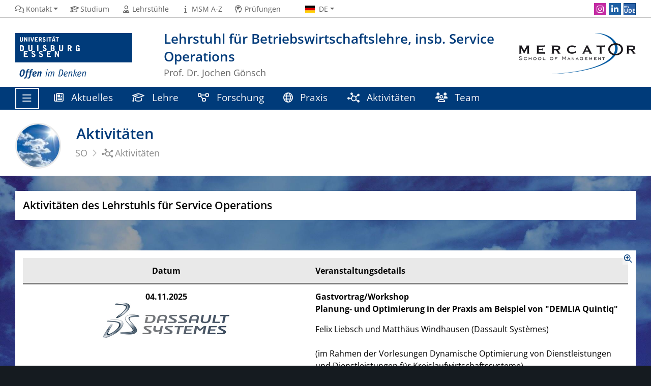

--- FILE ---
content_type: text/html; charset=utf-8
request_url: https://www.so.msm.uni-due.de/aktivitaeten/
body_size: 16474
content:
<!DOCTYPE html><html dir="ltr" lang="de-DE"><head><meta charset="utf-8"><!-- This website is powered by TYPO3 - inspiring people to share! TYPO3 is a free open source Content Management Framework initially created by Kasper Skaarhoj and licensed under GNU/GPL. TYPO3 is copyright 1998-2026 of Kasper Skaarhoj. Extensions are copyright of their respective owners. Information and contribution at https://typo3.org/ --><title>Aktivitäten</title><meta http-equiv="x-ua-compatible" content="IE=edge"/><meta name="generator" content="TYPO3 CMS"/><meta name="viewport" content="width=device-width, initial-scale=1, shrink-to-fit=no"/><meta name="twitter:card" content="summary"/><meta name="msapplication-tilecolor" content="#003B7A"/><meta name="theme-color" content="#003B7A"/><meta name="msapplication-navbutton-color" content="#003B7A"/><meta name="msapplication-tileimage" content="https://static.msm.uni-due.de/assets/668c50b535e01f6634188d2976d2bf4d/Images/Favicon/mstile-144x144.png"/><meta name="msapplication-config" content="https://static.msm.uni-due.de/assets/668c50b535e01f6634188d2976d2bf4d/Images/Favicon/browserconfig.xml"/><link rel="stylesheet" href="https://static.msm.uni-due.de/assets/668c50b535e01f6634188d2976d2bf4d/Stylesheets/ude2017-typo3-msm.min.css?1768367561" media="all"><link media="all" href="https://static.msm.uni-due.de/assets/4e35e9910d57a7dab90f703f65206b6a/Vendor/fontawesome-pro-6.7.1-web/css/fontawesome.min.css?1768367561" rel="stylesheet" ><link media="all" href="https://static.msm.uni-due.de/assets/4e35e9910d57a7dab90f703f65206b6a/Css/customizations.css?1768367561" rel="stylesheet" ><link media="all" href="https://static.msm.uni-due.de/assets/4e35e9910d57a7dab90f703f65206b6a/Vendor/fontawesome-pro-6.7.1-web/css/solid.min.css?1768367561" rel="stylesheet" ><link media="all" href="https://static.msm.uni-due.de/assets/d461d430ac6d491798edb1a70ad2c329/Css/IconpackTransforms.min.css?1768367559" rel="stylesheet" ><link media="all" href="https://static.msm.uni-due.de/assets/4e35e9910d57a7dab90f703f65206b6a/Vendor/fontawesome-pro-6.7.1-web/css/regular.min.css?1768367561" rel="stylesheet" ><link media="all" href="https://static.msm.uni-due.de/assets/4e35e9910d57a7dab90f703f65206b6a/Vendor/fontawesome-pro-6.7.1-web/css/duotone-regular.min.css?1768367561" rel="stylesheet" ><link media="all" href="https://static.msm.uni-due.de/assets/4e35e9910d57a7dab90f703f65206b6a/Vendor/fontawesome-pro-6.7.1-web/css/brands.min.css?1768367561" rel="stylesheet" ><link rel="apple-touch-icon" sizes="180x180" href="https://static.msm.uni-due.de/assets/668c50b535e01f6634188d2976d2bf4d/Images/Favicon/apple-touch-icon.png"><link rel="icon" type="image/png" sizes="32x32" href="https://static.msm.uni-due.de/assets/668c50b535e01f6634188d2976d2bf4d/Images/Favicon/favicon-32x32.png"><link rel="icon" type="image/png" sizes="16x16" href="https://static.msm.uni-due.de/assets/668c50b535e01f6634188d2976d2bf4d/Images/Favicon/favicon-16x16.png"><link rel="manifest" href="https://static.msm.uni-due.de/assets/668c50b535e01f6634188d2976d2bf4d/Images/Favicon/site.webmanifest"><link rel="mask-icon" href="https://static.msm.uni-due.de/assets/668c50b535e01f6634188d2976d2bf4d/Images/Favicon/safari-pinned-tab.svg" color="#003b7a"><link rel="shortcut icon" href="https://static.msm.uni-due.de/assets/668c50b535e01f6634188d2976d2bf4d/Images/Favicon/favicon.ico"><link rel="alternate" type="application/rss+xml" title="SO News" href="/startseite/rss/"/><script type="text/javascript"> document.domain = "msm.uni-due.de"; </script><link rel="preload" href="https://static.msm.uni-due.de/assets/668c50b535e01f6634188d2976d2bf4d/WebFonts/FontAwesome6/fa-regular-400.woff2" as="font" type="font/woff2" crossorigin><link rel="preload" href="https://static.msm.uni-due.de/assets/668c50b535e01f6634188d2976d2bf4d/WebFonts/FontAwesome6/fa-solid-900.woff2" as="font" type="font/woff2" crossorigin><link rel="preload" href="https://static.msm.uni-due.de/assets/668c50b535e01f6634188d2976d2bf4d/WebFonts/FontAwesome6/fa-brands-400.woff2" as="font" type="font/woff2" crossorigin><link rel="canonical" href="https://www.so.msm.uni-due.de/aktivitaeten/"/><link rel="alternate" hreflang="de-DE" href="https://www.so.msm.uni-due.de/aktivitaeten/"/><link rel="alternate" hreflang="en-GB" href="https://www.so.msm.uni-due.de/en/activities/"/><link rel="alternate" hreflang="x-default" href="https://www.so.msm.uni-due.de/aktivitaeten/"/></head><body><header><div class="container withOrgaLogo" id="siteHeader"><a href="https://www.uni-due.de/" id="udeLogo" title="Zur Hauptseite der Universität Duisburg-Essen"><img src="https://static.msm.uni-due.de/assets/668c50b535e01f6634188d2976d2bf4d/Images/UDE-logo-claim.svg" width="1052" height="414" alt='Universität Duisburg-Essen: "Offen im Denken"'></a><a href="https://www.msm.uni-due.de/mercator-school-of-management/" id="orgaLogo"><img src="https://static.msm.uni-due.de/assets/fdc49a30b99715e64bd1d959996410c4/Images/MSM-Logo-230px.png" width="230" height="81" alt="Mercator School of Management"></a><div id="orgaunitTitle"><a href="/startseite/"><h1>Lehrstuhl für Betriebswirtschaftslehre, insb. Service Operations</h1><h2>Prof. Dr. Jochen Gönsch</h2></a></div></div></header><div id="navigationMainContainer"><div class="container"><div id="headerLine"><div class="container" id="headerLineContent"><nav class="col col-auto" id="navigationHeader" aria-labelledby="navigationHeaderLabel"><label for="navigationHeader" id="navigationHeaderLabel" class="sr-only" aria-hidden="false" style="display: none;">Header Navigation</label><ul class="nav"><li><a href="#" data-toggle="dropdown" aria-haspopup="true" aria-expanded="false"><i class="far fa-fw fa-comments"></i><span class="icon-label">Kontakt</span></a><div class="navbarSubContainer dropdown-menu"><ul><li><a class="email" href="#" data-mailto-token="uiqtbw2awHcvq5lcm6lm" data-mailto-vector="8"><i class="far fa-fw fa-envelope"></i><span class="icon-label">so[at]uni-due.de</span></a></li><li><a href="tel:+492033792777"><i class="far fa-fw fa-phone-alt"></i><span class="icon-label">+49 203 37-92777</span></a></li><li><a href="/kontakt/anreise/"><i class="far fa-fw fa-route"></i><span class="icon-label">Anreise</span></a></li><li><a href="/kontakt/lageplan/"><i class="far fa-fw fa-map"></i><span class="icon-label">Lageplan</span></a></li><li><a href="/kontakt/anschrift/"><i class="far fa-fw fa-mailbox"></i><span class="icon-label">Anschrift</span></a></li></ul></div></li><li><a href="https://www.msm.uni-due.de/studium/"><i class="far fa-fw fa-graduation-cap"></i><span class="icon-label">Studium</span></a></li><li><a href="https://www.msm.uni-due.de/lehrstuehle/"><i class="far fa-fw fa-user-tie"></i><span class="icon-label">Lehrstühle</span></a></li><li><a href="https://www.msm.uni-due.de/a-z/"><i class="far fa-fw fa-info"></i><span class="icon-label">MSM A-Z</span></a></li><li><a href="https://www.css.msm.uni-due.de/pruefungsorganisation/"><i class="far fa-fw fa-head-side-brain"></i><span class="icon-label">Prüfungen</span></a></li><li id="navigationStakeholder"><ul class="dropdown-menu"><li><a href="https://www.msm.uni-due.de/studium/">Studieninteressierte</a></li><li><a href="https://www.css.msm.uni-due.de/startseite/">Studierende</a></li><li><a href="https://www.io.msm.uni-due.de/startseite/">International</a></li><li><a href="https://www.msm.uni-due.de/news/">Aktuelle Meldungen</a></li><li><a href="https://www.msm.uni-due.de/news/">News</a></li></ul></li><li id="navigationLanguage"><a href="#" data-toggle="dropdown" aria-haspopup="true" aria-expanded="false"><i class="flag flag-de"></i><span class="current-language">DE</span></a><ul class="dropdown-menu"><li><a href="/en/activities/" hreflang="en-GB" title="English"><i class="flag flag-en"></i> English</a></li></ul></li></ul></nav><nav class="col col-auto" id="navigationSocial" aria-labelledby="navigationSocialLabel"><label for="navigationSocial" id="navigationSocialLabel" class="sr-only">Social Media Navigation</label><a href="#" class="social-toggler" data-toggle="dropdown" aria-haspopup="true" aria-expanded="false" role="button" id="socialDropDownButton"><i class="far fa-fw fa-share-square" aria-hidden="true"></i><span class="icon-label">Social Media</span></a><div class="dropdown-menu dropdown-menu-right" id="navigationSocialContent" aria-labelledby="socialDropDownButton"><ul><li><a class="social social-instagram" title="Instagram" href="https://www.instagram.com/msm.unidue/"><i class="fab fa-fw fa-instagram" aria-hidden="true"></i><span class="d-none" aria-hidden="false">Instagram</span></a></li><li><a class="social social-linkedin" title="LinkedIn" href="https://www.linkedin.com/company/mercator-school-of-management-fakult%C3%A4t-f%C3%BCr-betriebswirtschaftslehre/"><i class="fab fa-fw fa-linkedin-in" aria-hidden="true"></i><span class="d-none" aria-hidden="false">LinkedIn</span></a></li><li><a class="social social-myude" title="myUDE" href="https://www.uni-due.de/myude/"><i class="fab fa-fw fa-myude" aria-hidden="true"></i><span class="d-none" aria-hidden="false">myUDE</span></a></li></ul></div></nav></div></div><nav class="navbar navbar-expand-lg navbar-dark" id="navigationMain" aria-labelledby="navigationMainLabel"><div class="row"><button class="navbar-toggler" type="button" data-toggle="collapse" data-target="#navigationMainWithExtraContent" aria-controls="navigationMainWithExtraContent" aria-expanded="false" aria-label="Toggle navigation"><i class="far fa-bars"></i><span class="navbar-toggler-label">Navigation</span></button><div id="navigationMainContent"><ul><li class="navigationMainWithExtra"><button class="navbar-toggler" type="button" data-toggle="collapse" data-target="#navigationMainWithExtraContent" aria-controls="navigationMainWithExtraContent" aria-expanded="false" aria-label="Toggle navigation"><i class="far fa-bars"></i><span class="navbar-toggler-label">Navigation</span></button><div class="collapse navbar-collapse" id="navigationMainWithExtraContent"><ul><li><a href="/startseite/"><i class="far fa-fw fa-house"></i>Startseite</a></li><li><a href="/aktuelles/"><i class="far fa-fw fa-newspaper"></i>Aktuelles</a></li><li><a href="#" data-toggle="dropdown" aria-haspopup="true" aria-expanded="false"><i class="far fa-fw fa-users"></i>Team</a><div class="navbarSubContainer dropdown-menu"><header><a href="/team/">Team</a></header><ul><li><a href="/team/bewerbung/">Bewerbung</a></li><li><a href="/team/ehemalige/">Ehemalige</a></li></ul></div></li><li><a href="#" data-toggle="dropdown" aria-haspopup="true" aria-expanded="false"><i class="far fa-fw fa-graduation-cap"></i>Lehre</a><div class="navbarSubContainer dropdown-menu"><header><a href="/lehre/">Lehre</a></header><ul><li><a href="/lehre/lehrprogramm/">Lehrprogramm</a></li><li><a href="/lehre/lehrveranstaltungen/wintersemester-25-26/">Lehrveranstaltungen</a><ul><li><a href="/lehre/lehrveranstaltungen/wintersemester-25-26/">Wintersemester 25/26</a></li><li><a href="/lehre/lehrveranstaltungen/sommersemester-25/">Sommersemester 25</a></li></ul></li><li><a href="/lehre/abschlussarbeiten/">Abschlussarbeiten</a></li></ul></div></li><li><a href="#" data-toggle="dropdown" aria-haspopup="true" aria-expanded="false"><i class="far fa-fw fa-diagram-project"></i>Forschung</a><div class="navbarSubContainer dropdown-menu"><header><a href="/forschung/">Forschung</a></header><ul><li><a href="/forschung/drittmittelprojekte/">Drittmittelprojekte</a><ul><li><a href="/forschung/drittmittelprojekte/gestaltung-und-bepreisung-von-usps/">Gestaltung und Bepreisung von USPs</a></li><li><a href="/forschung/drittmittelprojekte/pitch/">PITCH</a></li><li><a href="/forschung/drittmittelprojekte/optimierung-von-fliessproduktionssystemen/">Optimierung von Fließproduktionssystemen</a></li></ul></li><li><a href="/forschung/forschungsthemen/">Forschungsthemen</a><ul><li><a href="/forschung/forschungsthemen/smartcycle/">SmartCycle</a></li><li><a href="/forschung/forschungsthemen/smartmobility/">SmartMobility</a></li><li><a href="/forschung/forschungsthemen/smartenergy/">SmartEnergy</a></li><li><a href="/forschung/forschungsthemen/gestaltung-und-bepreisung-unvollstaendig-spezifizierter-produkte/">Gestaltung und Bepreisung unvollständig spezifizierter Produkte</a></li><li><a href="/forschung/forschungsthemen/risiko-in-optimierungsmodellen/">Risiko in Optimierungsmodellen</a></li><li><a href="/forschung/forschungsthemen/methoden-der-kapazitaetssteuerung/">Methoden der Kapazitätssteuerung</a></li><li><a href="/forschung/forschungsthemen/methoden-des-dynamic-pricing/">Methoden des Dynamic Pricing</a></li></ul></li><li><a href="/forschung/vernetzung/">Vernetzung</a></li><li><a href="/forschung/veroeffentlichungen/">Veröffentlichungen</a></li></ul></div></li><li><a href="#" data-toggle="dropdown" aria-haspopup="true" aria-expanded="false"><i class="far fa-fw fa-globe"></i>Praxis</a><div class="navbarSubContainer dropdown-menu"><header><a href="/praxis/">Praxis</a></header><ul><li><a href="/praxis/kompetenzfelder/">Kompetenzfelder</a></li><li><a href="/praxis/ausgewaehlte-projekte/">Ausgewählte Projekte</a><ul><li><a href="/praxis/ausgewaehlte-projekte/impulse/">ImPulSe</a></li><li><a href="/praxis/ausgewaehlte-projekte/share-now/">Share Now</a></li><li><a href="/praxis/ausgewaehlte-projekte/praxis-masterarbeiten/">Praxis-Masterarbeiten</a></li><li><a href="/praxis/ausgewaehlte-projekte/projekt-conus/">Projekt CONUS</a><ul><li><a href="/praxis/ausgewaehlte-projekte/projekt-conus/genussregion-niederrhein/">Genussregion Niederrhein</a></li><li><a href="/praxis/ausgewaehlte-projekte/projekt-conus/agriwear/">AgriWear</a></li><li><a href="/praxis/ausgewaehlte-projekte/projekt-conus/smart-logistic-grids/">Smart Logistic Grids</a></li><li><a href="/praxis/ausgewaehlte-projekte/projekt-conus/aktivitaeten/">Aktivitäten</a></li></ul></li></ul></li><li><a href="/praxis/gor-arbeitsgruppe-analytics/">GOR Arbeitsgruppe Analytics</a></li></ul></div></li><li><a href="/aktivitaeten/"><i class="far fa-fw fa-chart-network"></i>Aktivitäten</a></li><li id="navigationExtraRedundant"><a href="#" data-toggle="dropdown" aria-haspopup="true" aria-expanded="false"><i class="far fa-fw fa-star"></i>Favoriten</a><div class="navbarSubContainer dropdown-menu"><ul><li><a href="/aktuelles/"><i class="far fa-fw fa-newspaper"></i>Aktuelles</a></li><li><a href="/lehre/"><i class="far fa-fw fa-graduation-cap"></i>Lehre</a></li><li><a href="/forschung/"><i class="far fa-fw fa-diagram-project"></i>Forschung</a></li><li><a href="/praxis/"><i class="far fa-fw fa-globe"></i>Praxis</a></li><li><a href="/aktivitaeten/"><i class="far fa-fw fa-chart-network"></i>Aktivitäten</a></li><li><a href="/team/"><i class="far fa-fw fa-users"></i>Team</a></li></ul></div></li><li id="navigationLanguageRedundant"><a href="#" data-toggle="dropdown" aria-haspopup="true" aria-expanded="false"><i class="flag flag-de"></i><span class="current-language">DE</span></a><div class="navbarSubContainer dropdown-menu"><ul><li><a href="/en/activities/" hreflang="en-GB" title="English"><i class="flag flag-en"></i> English</a></li></ul></div></li></ul></div></li><li class="navigationExtra"><a href="/aktuelles/"><i class="far fa-fw fa-newspaper"></i> Aktuelles </a></li><li class="navigationExtra"><a href="/lehre/"><i class="far fa-fw fa-graduation-cap"></i> Lehre </a></li><li class="navigationExtra"><a href="/forschung/"><i class="far fa-fw fa-diagram-project"></i> Forschung </a></li><li class="navigationExtra"><a href="/praxis/"><i class="far fa-fw fa-globe"></i> Praxis </a></li><li class="navigationExtra"><a href="/aktivitaeten/"><i class="far fa-fw fa-chart-network"></i> Aktivitäten </a></li><li class="navigationExtra"><a href="/team/"><i class="far fa-fw fa-users"></i> Team </a></li></ul></div></div></nav></div></div><main><div id="pagetitlecontainer"><div class="container-background"><div class="container pagetitle"><h1 class="display-1">Aktivitäten</h1><nav class="rootline" id="navigationRootline" aria-labelledby="navigationRootlineLabel"><label for="navigationRootline" id="navigationRootlineLabel" class="sr-only" aria-hidden="false" style="display: none;">Brotkrumen-Navigation</label><ol class="nav" itemscope itemtype="http://schema.org/BreadcrumbList"><li itemprop="itemListElement" itemscope itemtype="http://schema.org/ListItem"><a href="/startseite/" itemscope itemtype="https://schema.org/WebPage" itemprop="item" itemid="/startseite/"><span itemprop="name">SO</span></a><meta itemprop="position" content="0"></li><li itemprop="itemListElement" itemscope itemtype="http://schema.org/ListItem"><a href="/aktivitaeten/" itemscope itemtype="https://schema.org/WebPage" itemprop="item" itemid="/aktivitaeten/"><i class="far fa-fw fa-chart-network"></i><span itemprop="name">Aktivitäten</span></a><meta itemprop="position" content="1"></li></ol></nav></div></div></div><div id="middlecontainer"><div class="container-background bg-colored bg-parallax" data-version="legacy-optional"><div class="container"><div class="row"><div class="col"><div class="card card-vertical" id="c14402"><div class="card-body"><div class="ce-text "><div class="ce-bodytext card-text"><h2>Aktivitäten des Lehrstuhls für Service Operations</h2></div></div></div></div></div></div></div></div><div class="container-background bg-colored bg-parallax" data-version="legacy-optional"><div class="container"><div class="row"><div class="col"><div class="card card-vertical" id="c14401"><div class="card-body"><div class="ce-text "><div class="ce-bodytext card-text"><table><thead><tr><th class="align-center" rowspan="1" scope="col">Datum</th><th rowspan="1" scope="col">Veranstaltungsdetails</th></tr></thead><tbody><tr><td class="align-center"><strong>04.11.2025</strong><br><img height="70" src="https://static.msm.uni-due.de/processed-pics/b/0/csm_dessault_neu_913a06e4ab.jpg" width="249" loading="lazy"></td><td><p><strong>Gastvortrag/Workshop<br> Planung- und Optimierung in der Praxis am Beispiel von "DEMLIA Quintiq"</strong></p><p>Felix Liebsch und Matthäus Windhausen (Dassault Systèmes)<br><br> (im Rahmen der Vorlesungen Dynamische Optimierung von Dienstleistungen und Dienstleistungen für Kreislaufwirtschaftssysteme)</p></td></tr><tr><td class="align-center"><strong>03.11.2025<br><img height="87" src="https://static.msm.uni-due.de/processed-pics/0/3/csm_wepa_9faafcd592.jpg" width="250" loading="lazy"></strong></td><td><p><strong>Gastvortrag</strong><br><strong>Ökologische Transformation in energieintensiven Branchen - Herausforderungen &amp; Chancen für Lieferketten</strong></p><p>Simon von Danwitz und Jost Grünert (WEPA)</p><p>(im Rahmen der Vorlesung Service Operations)</p></td></tr><tr><td class="align-center"><p><strong>02.09.2025<br><img height="50" src="/fileadmin/Dateien/Organisation/or2025neu.png" width="200"></strong><br>  </p></td><td><strong>OR 2025</strong><br> Bielefeld</td></tr><tr><td class="align-center"><strong>15.07.2025</strong><br><img height="80" src="https://static.msm.uni-due.de/processed-pics/b/f/csm_informs_conference_25_8075685373.jpg" width="250" loading="lazy"></td><td><p><strong>2025 INFORMS Revenue Management and Pricing Section Conference</strong><br> New York<br>  </p><p>Vortrag "Opaque Products in a Generalized Market Model"<br> (Michelle Mitter)</p></td></tr><tr><td class="align-center"><strong>23.06.2025</strong><br><img height="101" src="https://static.msm.uni-due.de/processed-pics/7/4/csm_euro_25_5183dd0ded.png" width="250" loading="lazy"></td><td><p><strong>Euro 2025 </strong><br> Leeds</p><p>Vortrag "Opaque Products in a Generalized Market Model"<br> (Michelle Mitter)</p></td></tr><tr><td class="align-center"><p><strong>23.06.2025</strong><br><img height="96" src="https://static.msm.uni-due.de/processed-pics/f/2/csm_gorheinland_e68a1a3260.jpg" width="249" loading="lazy"><br>  </p></td><td><p><strong>Gastvortrag <br> Parken effizent bepreisen</strong></p><p>Dr. Inga Molenda (goRheinland)<br> (im Rahmen der Vorlesung Innovative Mobilitäts- und Logistikdienstleistungen)</p></td></tr><tr><td class="align-center"><p><strong>15.04.2025</strong><br><img height="252" src="/fileadmin/Dateien/Organisation/Bilder/75_picnic.jpg" width="250"></p></td><td><p><strong>Gastvortrag<br> Why software skills matter</strong></p><p>Michael Seggewiße (Picnic)<br> (im Rahmen der Vorlesung Software Skills)</p></td></tr><tr><td class="align-center"><p><strong>21.03.2025</strong><br><img height="189" src="https://static.msm.uni-due.de/processed-pics/a/0/csm_Teilnehmerfoto_Analytics_25_0bb47ef92c.jpg" width="252" loading="lazy"></p></td><td><strong>9. Sitzung der AG Analytics in Zusammenarbeit mit der ÖGOR</strong><br> Wien<br><br> bei den Österreichischen Bundesbahnen</td></tr><tr><td class="align-center"><strong>16.12.2024<br><img height="87" src="https://static.msm.uni-due.de/processed-pics/0/3/csm_wepa_9faafcd592.jpg" width="250" loading="lazy"></strong></td><td><p><strong>Gastvortrag</strong><br><strong>"Ökologische Transformation in der Papierindustrie"</strong></p><p>Dr. Simon von Danwitz (WEPA)<br> Jost Grünert (WEPA)</p><p>(im Rahmen der Vorlesung Service Operations)</p></td></tr><tr><td class="align-center"><strong>09.12.2024<br><img height="333" src="https://static.msm.uni-due.de/processed-pics/b/7/csm_lisa_ba_preis_746599b01b.jpg" width="250" loading="lazy"></strong></td><td><p><strong>Verleihung des GOR-Bachelorpreises 2024 an Lisa Bremer</strong><br> Duisburg</p><p>Thema der Arbeit: "Optimierung des Operationsmanagements im Krankenhaus – Ein duales Bin-Packing-Problem"</p></td></tr><tr><td class="align-center"><strong>09.12.2024<br><img height="60" src="https://static.msm.uni-due.de/processed-pics/a/4/csm_bowling_eaa0efe07e.jpg" width="250" loading="lazy"></strong></td><td><strong>Teamausflug</strong><br> zum Bowling in Duisburg</td></tr><tr><td class="align-center"><strong>19.11.2024</strong><br><img height="63" src="/fileadmin/Dateien/Organisation/Bilder/65_logo-lufthansa-blue.jpg" width="250"></td><td><p><strong>Gastvortrag</strong><br><strong>"Introduction to Capacity Steering"</strong></p><p>Konstantin Hendrich (Lufthansa)</p><p>(im Rahmen der Vorlesung Dynamische Optimierung von Dienstleistungen)</p></td></tr><tr><td class="align-center"><strong>05.09.2024</strong><br><img height="235" src="https://static.msm.uni-due.de/processed-pics/4/2/csm_or24_843ba357ff.png" width="250" loading="lazy"></td><td><p><strong>OR 2024</strong><br> München</p><p>Vortrag "Picking in Warehouses"<br> (Sebastian Debold)</p></td></tr><tr><td class="align-center"><strong>14.08.2024<br><img height="250" src="https://static.msm.uni-due.de/processed-pics/1/5/csm_bogenschiessen-scheibe-q-300x300_caf7471e34.jpg" width="250" loading="lazy"></strong></td><td><p><strong>Teamausflug</strong><br> zum Bogenschießen in Viersen</p></td></tr><tr><td class="align-center"><p><strong>04.07.2024</strong></p><p><strong><img height="83" src="https://static.msm.uni-due.de/processed-pics/8/a/csm_81_agiplanlogo_3a4c6884b4.png" width="250" loading="lazy"></strong></p></td><td><p><strong>Gastvortrag<br> Parken effizient bepreisen – theoretisch einfach, praktisch schwierig, zukünftig notwendig </strong></p><p>Dr. Inga Molenda (agiplan GmbH)<br> (im Rahmen der Vorlesung Innovative Mobilitäts- und Logistikdienstleistungen)</p></td></tr><tr><td class="align-center"><strong>02.07.2024<br><img height="169" src="https://static.msm.uni-due.de/processed-pics/1/b/csm_EURO2024_DR_klein_dfd00b4b95.jpg" width="300" loading="lazy"></strong><br>  </td><td><p><strong>EURO 2024</strong><br> Kopenhagen<br><br> Vortrag "Dynamic Pricing of Extra Seats in the Transportation Industry under the Nested Logit Model"<br> (Davina Rauhaus)</p></td></tr><tr><td class="align-center"><p><strong>29.04.2024</strong><br><img height="252" src="/fileadmin/Dateien/Organisation/Bilder/75_picnic.jpg" width="250"></p></td><td><p><strong>Gastvortrag<br> The Modern Milkman</strong></p><p>Michael Seggewiße (Picnic)<br> (im Rahmen der Vorlesung Software Skills)</p></td></tr><tr><td class="align-center"><strong>26.04.2024<br><img height="144" src="https://static.msm.uni-due.de/processed-pics/a/5/csm_AGA8_d27013326e.jpg" width="300" loading="lazy"></strong></td><td><strong>8. Sitzung der AG Analytics </strong><br> Stuttgart<br><br> bei der Dr. Ing. h.c. Ferdinand Porsche AG</td></tr><tr><td class="align-center"><strong>21.03.2024</strong></td><td><p><strong>33. Workshop Quantitative Betriebswirtschaftslehre (QBWL)</strong><br> Loccum</p><p>Vortrag "Incompletely Specified Products in Strategic Operations Management"<br> (Michelle Mitter)</p></td></tr><tr><td class="align-center"><strong>31.08.2023</strong><br><img height="73" src="https://static.msm.uni-due.de/processed-pics/f/d/csm_gor23long_96a7218f38.png" width="207" loading="lazy"></td><td><p><strong>OR 2023</strong><br> Hamburg<br><br> Vortrag "Selling empty seats: Dynamic pricing of ancillary services"<br> (Davina Hartmann)</p><p> </p></td></tr><tr><td class="align-center"><p><strong>07.07.2023</strong></p><p><strong><img height="244" src="/fileadmin/Dateien/Organisation/Bilder/86_ECDA2022.png" width="207"></strong></p></td><td><p><strong>DSSV-ECDA 2023</strong><br> Antwerpen<br><br> Vortrag "Dynamic pricing for upselling based in customer choice behavior"<br> (Davina Hartmann)</p></td></tr><tr><td class="align-center"><strong>31.03.2023</strong></td><td><p><strong>B-Tagung der GOR zu "Analytics and Choice-based Analytics"</strong><br> Hamburg<br><br> ausgerichtet von der AG Analytics der GOR und der Universität Hamburg</p></td></tr><tr><td class="align-center"><strong>20.03.2023</strong></td><td><p><strong>32. Workshop Quantitative Betriebswirtschaftslehre (QBWL)</strong><br> Bad Winsheim</p><p>Vortrag "Incompletely specified products in strategic operations management" (Michelle Mitter)</p><p>Vortrag "How to load your auto-carrier. A hybrid bin-packing approach for the auto-carrier loading problem (ACLP)"<br>                (Christian Jäck)</p><p>Vortrag "A rackplanning approach for non-additive products" (Sebastian Debold)</p></td></tr><tr><td class="align-center"><p><strong>14.09.2022</strong></p><p><strong><img height="244" src="/fileadmin/Dateien/Organisation/Bilder/86_ECDA2022.png" width="207"></strong></p></td><td><p><strong>ECDA 2022</strong><br> Online</p><p>Vortrag "On the value of tracking booking data in upsell decision-making in airline revenue management" (Jochen Gönsch)</p></td></tr><tr><td class="align-center"><p><strong>06.09.2022</strong></p><p><img height="166" src="https://static.msm.uni-due.de/processed-pics/e/0/csm_85_OR_2022_ffb81d2fd1.jpg" width="250" loading="lazy"></p></td><td><p><strong>OR 2022</strong><br> Karlsruhe</p><p>Vortrag "On the value of tracking booking data in upsell decision-making in airline revenue management"<br>               (Davina Hartmann)</p><p>Vortrag "Integrated day-ahead and intraday self-schedule bidding for energy storage systems using approximate<br>               dynamic programming"  (Jochen Gönsch)</p></td></tr><tr><td class="align-center"><p><strong>07.07.2022</strong></p><p><strong><img height="83" src="https://static.msm.uni-due.de/processed-pics/8/a/csm_81_agiplanlogo_3a4c6884b4.png" width="250" loading="lazy"></strong></p></td><td><p><strong>Gastvortrag<br> Parken effizient bepreisen – theoretisch einfach, praktisch schwierig, zukünftig notwendig </strong></p><p>Dr. Inga Molenda (agiplan GmbH)<br> (im Rahmen der Vorlesung Innovative Mobilitäts- und Logistikdienstleistungen)</p></td></tr><tr><td class="align-center"><p><strong>05.07.2022</strong></p><p><strong><img height="140" src="https://static.msm.uni-due.de/processed-pics/e/b/csm_ShareNow_Logo_858eebe425.png" width="250" loading="lazy"></strong></p></td><td><p><strong>Gastvortrag<br> Data-driven Operational Steering in Free Floating Car Sharing </strong><br> Online</p><p>Clemens Kraus (Share-now)<br> (im Rahmen der Vorlesung Innovative Mobilitäts- und Logistikdienstleistungen)</p></td></tr><tr><td class="align-center"><p><strong>28.06.2022</strong></p><p><strong><img src="/fileadmin/Dateien/Organisation/Bilder/37_nextbike_250px.jpg"></strong></p></td><td><p><strong>Gastvortrag<br> "Sharing Economy - Positionierung, Geschäftsmodelle und Insights"</strong></p><p>Dennis Steinsiek (nextbike)<br> (im Rahmen der Vorlesung Innovative Mobilitäts- und Logistikdienstleistungen)</p></td></tr><tr><td class="align-center"><p><strong>22.06.2022</strong></p><p><img src="/fileadmin/Dateien/Organisation/Bilder/15_siemens_250px.jpg"></p></td><td><p><strong>Gastvortrag<br> Neural Networks: A Theoretical Introduction and Applications</strong></p><p><br> Dr. Ralph Grothmann (Siemens AG)<br> (im Rahmen der Vorlesung Heuristische Planung von Dienstleistungen)</p></td></tr><tr><td class="align-center"><p><strong>20.05.2022</strong><br><img height="167" src="https://static.msm.uni-due.de/processed-pics/b/3/csm_83_Preis_MM_4a205e8012.jpg" width="250" loading="lazy"></p></td><td><p><br><strong>Verleihung des Dies Academicus Abschlussarbeitspreis 2022 an Michelle Mitter </strong><br><br> Thema der Arbeit:<br> "Eine Analyse ausgewählter Methoden zur Kapazitätssteuerung unter Kundenwahlverhalten"</p></td></tr><tr><td class="align-center"><p><strong>12.05.2022</strong><br><img height="252" src="/fileadmin/Dateien/Organisation/Bilder/75_picnic.jpg" width="250"></p></td><td><p> </p><p><strong>Gastvortrag<br> Analytics at Picnic Technologies - A case study</strong></p><p>Dr. Konstantin Biel (Picnic)<br> (im Rahmen der Vorlesung Software Skills)</p></td></tr><tr><td class="align-center"><p><strong>28.04.2022</strong></p><p><img height="62" src="https://static.msm.uni-due.de/processed-pics/5/c/csm_82_Prosperkolleglogo_f96774ef81.png" width="250" loading="lazy"></p></td><td><p><strong>„Wenn Lieferketten Kopf stehen - Rückholsysteme in der Circular Economy“</strong><br> Gelsenkirchen</p><p>Vortrag<br> "Rückholsysteme als Rückgrat zirkulärer Geschäftsmodelle – Anreize und Unsicherheiten" (Jochen Gönsch)</p></td></tr><tr><td class="align-center"><p><strong>01.04.2022</strong></p><p><img height="120" src="https://static.msm.uni-due.de/processed-pics/9/2/csm_82_AGAnalytics2022_1274642ec2.png" width="250" loading="lazy"></p></td><td><p><strong>Sitzung der GOR Arbeitsgruppe "Analytics"</strong><strong>2022</strong><br> Online</p><p> </p></td></tr><tr><td class="align-center"><strong>31.03.2022</strong></td><td><p><strong>31. Workshop Quantitative Betriebswirtschaftslehre (QBWL)</strong><br> Online</p><p>Votrag "Routing Decisions in Pick and Pass Systems at HelloFresh" (Sebastian Debold)</p></td></tr><tr><td class="align-center"><p><strong>28.03.2022</strong></p><p><img height="239" src="https://static.msm.uni-due.de/processed-pics/b/a/csm_Uebergabe_701c9deb24.jpeg" width="250" loading="lazy"></p></td><td><p><strong>Verleihung des GOR-Bachelorpreises 2021 an Alexander Kuck</strong><br> Duisburg<br><br> Thema der Arbeit: "Set covering zur Standortplanung von Service Einrichtungen"</p></td></tr><tr><td class="align-center"><p><strong>08.02.2022 </strong></p><p><img height="75" src="https://static.msm.uni-due.de/processed-pics/3/b/csm_EWI_Logo_schmal_b32fcb1cc4.png" width="250" loading="lazy"></p><p> </p></td><td><p><strong>Research Seminar in Energy Economics at EWI der Universität zu Köln </strong><br> Köln</p><p>Vortrag „Integrated day-ahead and intraday self-schedule bidding for energy storage systems using approximate dynamic programming“ (Jochen Gönsch)</p></td></tr><tr><td class="align-center"><p><strong>24.01.2022</strong></p><p><img height="252" src="/fileadmin/Dateien/Organisation/Bilder/75_picnic.jpg" width="250"></p></td><td><p> </p><p><strong>Gastvortrag<br> Tech's answer to groceries - How Picnic tackles last mile delivery</strong><br> Online</p>   <p>Dr. Konstantin Biel (Picnic)<br> (im Rahmen der Vorlesung Service Operations)</p></td></tr><tr><td class="align-center"><p><strong>10.01.2022</strong></p><p><img height="243" src="https://static.msm.uni-due.de/processed-pics/0/2/csm_ruhr_lecture_7e3550aceb.png" width="250" loading="lazy"></p></td><td><p><strong>Ruhr Lecture</strong><br> Online</p><p>Vortrag "Trends and Challenges in Free Floating Car Sharing"</p><p>Jochen Gönsch und Clemens Kraus (Share Now)</p></td></tr><tr><td class="align-center"><p><strong>14.12.2021</strong></p><p><img src="/fileadmin/Dateien/Organisation/Bilder/64_CECO-Logo-web2.png"></p></td><td><p><strong>Gastvortrag<br> "Auswirkungen des Green Deals auf die Kreislaufwirtschaft in der Praxis"</strong><br> Online</p><p>Peter Bartel (Circular Economy Solutions GmbH)<br> (im Rahmen der Vorlesung Dienstleistungen für Kreislaufwirtschaftssysteme)</p></td></tr><tr><td class="align-center"><p><strong>26.11.2021</strong></p><p><a href="https://static.msm.uni-due.de/processed-pics/9/b/csm_EGA_logo_59ea96007e.png" data-toggle="lightbox" data-gallery="gallery-c[]"><img height="113" src="https://static.msm.uni-due.de/processed-pics/9/b/csm_EGA_logo_beb91afd14.png" width="250" loading="lazy"></a></p></td><td><p><strong>Jahrestagung 2021 der Erich-Gutenberg-Arbeitsgemeinschaft </strong><br> Köln</p><p>Vortrag „Car-Sharing – Herausforderungen und aktuelle Entwicklungen des Geschäftsmodells“ (Jochen Gönsch)</p></td></tr><tr><td class="align-center"><p><strong>23.11.2021</strong></p><p><img height="63" src="/fileadmin/Dateien/Organisation/Bilder/65_logo-lufthansa-blue.jpg" width="250"></p></td><td><p><strong>Gastvortrag<br> "Revenue Management bei Lufthansa"</strong></p><p><br> Gunter Büchner (Lufthansa)<br> (im Rahmen der Vorlesung Dynamische Optimierung von Dienstleistungen)</p></td></tr><tr><td class="align-center"><p><strong>22.11.2021</strong></p><p><img height="178" src="https://static.msm.uni-due.de/processed-pics/c/a/csm_frischepost-logo-green_617e7e26b3.png" width="1198" loading="lazy"></p></td><td><p><strong>Gastvortrag<br> "</strong><strong>Frischepost Köln: Chancen &amp; Herausforderungen von regionalen Lieferketten im LEH "</strong></p><p>Simon von Danwitz (Frischepost Köln)<br> (im Rahmen der Vorlesung Service Operations)</p></td></tr><tr><td class="align-center"><p><strong>16.11.2021</strong><img height="1200" src="https://static.msm.uni-due.de/processed-pics/3/7/csm_vytal_0e2e7abb47.png" width="1200" loading="lazy"></p></td><td><p><strong>Gastvortrag</strong><br><strong>"Operations at Vytal"</strong><br> Online</p><p>Dr. Tim Breker (Vytal)<br> (im Rahmen der Vorlesung Dienstleistungen für Kreislaufwirtschaftssysteme)</p></td></tr><tr><td class="align-center"><p><strong>01.09.2021</strong></p><p><strong><img height="900" src="https://static.msm.uni-due.de/processed-pics/b/b/csm_OR2021_BERN_262cfce3ba.png" width="1199" loading="lazy"></strong></p></td><td><p><strong>OR 2021</strong><br> Online</p><p>Vortrag "Customer-centric Dynamic Pricing in Shared Mobility Systems" (Christian Müller)</p><p>Vortrag "Dynamic data collection in production and logistics" (Benedikt Finnah)</p></td></tr><tr><td class="align-center"><p><strong>13.07.2021</strong></p><p><strong><img height="1155" src="https://static.msm.uni-due.de/processed-pics/9/7/csm_euro-athens-2021-greece_0_5388c4b3c5.jpg" width="1200" loading="lazy"></strong></p></td><td><p><strong>EURO 2021</strong><br> Online</p><p>Vortrag "How much to tell your customer? – A survey of three perspectives on selling strategies <br> with opaque and flexible products" (Jochen Gönsch)</p><p>Vortrag "Upselling based on Customer Choice Behaviour – Does Tracking Offer Sets Pay Off?" (Davina Hartmann)</p><p>Vortrag "Dynamic Pricing in Shared Mobility Systems" (Christian Müller)</p></td></tr><tr><td class="align-center"><p><strong>08.07.2021</strong></p><p><strong><img src="/fileadmin/Dateien/Organisation/Bilder/37_nextbike_250px.jpg"></strong></p></td><td><p><strong>Gastvortrag</strong><br><strong>"Sharing Economy - Positionierung, Geschäftsmodelle und Insights"</strong><br> Online</p><p>Dennis Steinsiek (nextbike)<br> (im Rahmen der Vorlesung Innovative Mobilitäts- und Logistikdienstleistungen)</p></td></tr><tr><td class="align-center"><p><strong>05.07.2021</strong></p><p><strong><img height="900" src="https://static.msm.uni-due.de/processed-pics/5/f/csm_PXL_20210705_180959259_06b5934788.jpg" width="1200" loading="lazy"></strong></p></td><td><p><strong>Teamausflug</strong><br> zum "Disc Golf" in Reken</p></td></tr><tr><td class="align-center"><p><strong>14.06.2021</strong></p><p> </p></td><td><p><strong>PRICING WORKSHOP </strong><br> Online</p><p>Vortrag "Upselling based on Customer Choice Behaviour - Does Tracking Offer Sets pay off?"</p><p>Davina Hartmann</p></td></tr><tr><td class="align-center"><p><strong>27.05.2021</strong></p><p><img src="/fileadmin/Dateien/Organisation/Bilder/80_ZukunftsnetzNRW.jpg"></p></td><td><p><strong>Gastvortrag</strong><br><strong>"Förderung eines umweltfreundlichen Mobilitätsverhaltens – Chancen und Herausforderungen vor, während und nach der Pandemie"</strong><br> Online</p><p>Dr. Inga Molenda (VRR)</p><p>(Im Rahmen der Vorlesung Innovative Mobilitäts- und Logistikdienstleistungen)</p></td></tr><tr><td class="align-center"><strong>10.05.2021</strong></td><td><p><strong>PRICING WORKSHOP </strong><br> Online</p><p>Vortrag "Customer-centric dynamic pricing for freefloating carharing"</p><p>Christian Müller</p></td></tr><tr><td class="align-center"><p><strong>06.05.2021</strong></p><p><img height="500" src="https://static.msm.uni-due.de/processed-pics/e/7/csm_79_AGIFORS_8290fddab3.jpg" width="1200" loading="lazy"></p></td><td><p><strong>AGIFORS Revenue Management Study Group Meeting</strong><br> Online</p><p>Vortrag "How Much to Tell Your Customer? An Overview of Selling Strategies with Incompletely Specified Products"</p><p>Jochen Gönsch</p><p> </p></td></tr><tr><td class="align-center"><strong>23.02.2021</strong><br><img src="/fileadmin/Dateien/Organisation/Bilder/77_Aus_bester_Nachbarschaft.jpg"></td><td><p><strong>Erstes Treffen der Edekalieferanten "Aus bester Nachbarschaft" und CONUS</strong><br> Online</p><p>Austausch zum Thema "Bündelung der Lieferwege" und Vorstellung möglicher Lieferszenarien</p></td></tr><tr><td class="align-center"><strong>18.02.2021</strong><br><img src="/fileadmin/Dateien/Organisation/Bilder/78_Screenshot_mod.jpg"></td><td><p><strong>6. Sitzung der Arbeitsgruppe "Analytics"</strong><br> gemeinsam mit der GOR AG „Fuzzy Systeme, Neuronale Netze und künstliche Intelligenz“<br> Online</p></td></tr><tr><td class="align-center"><strong>25.01.2021</strong><br><img height="252" src="/fileadmin/Dateien/Organisation/Bilder/75_picnic.jpg" width="250"></td><td><p><strong>Gastvortrag<br> Tech's answer to groceries - How Picnic tackles last mile delivery</strong><br> Online</p><p>Konstantin Biel (Picnic)<br> (im Rahmen der Vorlesung Service Operations)</p></td></tr><tr><td class="align-center"><strong>22.01.2021<br><img src="/fileadmin/Dateien/Organisation/Bilder/76_Logistikforum.jpg"></strong></td><td><p><strong>1. Logistikforum "Intelligente Mikrologistik"</strong><br> Online</p><p>Vorstellung des Living-Labs "Genussregion Niederrhein" auf der virtuellen Messe</p></td></tr><tr><td class="align-center"><strong>10.12.2020<br><img src="/fileadmin/Dateien/Organisation/Bilder/03_fernuni-hagen_250px.jpg"></strong></td><td><p><strong>Workshop MaXFab 2020</strong><br> Online</p><p>Vortrag "Approximative Dynamische Optimierung zur Steuerung von Energiespeichern"</p><p>Jochen Gönsch, Benedikt Finnah</p></td></tr><tr><td class="align-center"><strong>17.11.2020<br><img src="/fileadmin/Dateien/Organisation/Bilder/64_CECO-Logo-web2.png"></strong></td><td><p><strong>Gastvortrag<br> Kreislaufwirtschaft in der Praxis</strong><br> Online</p><p><br> Peter Bartel (Circular Economy Solutions GmbH)<br> (im Rahmen der Vorlesung Dienstleistungen für Kreislaufwirtschaftssysteme)</p></td></tr><tr><td class="align-center"><strong>08.10.2020</strong><br><img src="/fileadmin/Dateien/Organisation/Bilder/07_GORPrognose_250px.jpg"></td><td><p><strong>Workshop der GOR-Arbeitsgruppe "OR im Umweltschutz"</strong><br> Online</p><p>Vortrag "Integrated day-ahead and intraday self-schedule bidding for energy storages using approximate dynamic programming"</p><p>Benedikt Finnah</p></td></tr><tr><td class="align-center"><strong>05.10.2020</strong><br><img src="/fileadmin/Dateien/Organisation/Bilder/73_Lippeschloss.jpg"></td><td><p><strong>Workshop: "Wir bringen die Genussregion nach Düsseldorf!"</strong><br> Wesel</p><p>(im Rahmen des <a href="http://www.uni-due.de/zlv/conus" target="_blank" rel="noreferrer">CONUS-Projektes</a>)</p></td></tr><tr><td class="align-center"><strong>24.09.2020<br><img src="/fileadmin/Dateien/Organisation/Bilder/72_CONUS_Logo.jpg"></strong></td><td><p><strong>Hybridveranstaltung: Mobilität in Stadt und Land - gleichberechtigt?</strong><br> Düsseldorf<br><br><a href="https://jrf.nrw/veranstaltung/jrf-conus-mobilitaet/" target="_blank" rel="noreferrer">Details</a></p></td></tr><tr><td class="align-center"><strong>22.09.2020</strong><br><img src="/fileadmin/Dateien/Organisation/Bilder/71_CONUS_WS1_Eeden.jpg"></td><td><p><strong>1. CONUS Workshop mit dem Start-Up Eeden</strong><br> Mönchengladbach</p><p>Workshop zur umweltschonenden Produktion von Textilien<br> (im Rahmen des <a href="http://www.uni-due.de/zlv/conus" target="_blank" rel="noreferrer">CONUS-Projektes</a>)</p></td></tr><tr><td class="align-center"><strong>22.09.2020</strong><br><img src="/fileadmin/Dateien/Organisation/Bilder/70_PicNic.jpg"></td><td><p><strong>Besuch bei PicNic</strong><br> Viersen</p><p><br> Besichtigung der Produktionslinien beim Online Supermarkt PicNic<br> (im Rahmen des <a href="http://www.uni-due.de/zlv/conus" target="_blank" rel="noreferrer">CONUS-Projektes</a>)</p></td></tr><tr><td class="align-center"><strong>24.08.2020<br><img src="/fileadmin/Dateien/Organisation/Bilder/74_Disputation_Benedikt.png"></strong></td><td><p><strong>Disputation Dr. Benedikt Finnah</strong><br> Duisburg</p><p>"Essays on renewable energies, energy storages and energy trading"</p></td></tr><tr><td class="align-center"><strong>22.07.2020</strong><br><img src="/fileadmin/Dateien/Organisation/Bilder/69_Workshop_Living_Lab_T2.jpg"></td><td><p><strong>Workshop: Was ist ein Living Lab? - Teil 2</strong><br> Online<br><br><a href="https://www.uni-due.de/apps/rss.php?id=642&amp;db=zlv" target="_blank" rel="noreferrer">Details</a></p></td></tr><tr><td class="align-center"><strong>28.05.2020</strong><br><img src="/fileadmin/Dateien/Organisation/Bilder/68_Workshop_Living_Lab_T1.jpg"></td><td><p><strong>Workshop: Was ist ein Living Lab? - Teil 1</strong><br> Online<br><br><a href="https://www.uni-due.de/apps/rss.php?id=636&amp;db=zlv" target="_blank" rel="noreferrer">Details</a></p></td></tr><tr><td class="align-center"><strong>11.02.2020<br><img src="/fileadmin/Dateien/Organisation/Bilder/67_CONUSKO.jpg"></strong></td><td><p><strong>CONUS-Kickoff-Meeting</strong><br> Duisburg<br><br><a href="https://www.uni-due.de/apps/rss.php?id=617&amp;db=zlv" target="_blank" rel="noreferrer">Details</a></p></td></tr><tr><td class="align-center"><strong>07.02.2020<br><img src="/fileadmin/Dateien/Organisation/Bilder/66_AGPRM_jochen.jpg"></strong></td><td><p><strong>17. Sitzung der GOR AG "Pricing &amp; Revenue Management"</strong><br> München<br><br> Vortrag "How Much to Tell Your Customer? - An Overview of Selling Strategies with Incompletely Specified Products" (Jochen Gönsch)</p></td></tr><tr><td class="align-center"><strong>17.12.2019<br><img height="63" src="/fileadmin/Dateien/Organisation/Bilder/65_logo-lufthansa-blue.jpg" width="250"></strong></td><td><strong>Gastvortrag<br> Revenue Management bei Lufthansa</strong><br> Gunter Büchner (Lufthansa)<br> (im Rahmen der Vorlesung Dynamische Optimierung von Dienstleistungen)</td></tr><tr><td class="align-center"><strong>16.12.2019<br><img src="/fileadmin/Dateien/Organisation/Bilder/64_CECO-Logo-web2.png"></strong></td><td><strong>Gastvortrag<br> Kreislaufwirtschaft in der Praxis</strong><br> Peter Bartel (Circular Economy Solutions GmbH)<br> (im Rahmen der Vorlesung Dienstleistungen für Kreislaufwirtschaftssysteme)</td></tr><tr><td class="align-center"><strong>04.12.-08.12.2019<br><img src="/fileadmin/Dateien/Organisation/Bilder/63_Universitaetszentrum_Obergurgl_Skipisteseite.jpg"></strong></td><td><p><strong>5. Pricingworkshop</strong><br> Obergurgl<br><br> Vortrag "Simulationsbasierte und exakte Optimierungsansätze für Upsells im Flugverkehr" (Davina Hartmann)</p></td></tr><tr><td class="align-center"><strong>08.11.2019<br><img src="/fileadmin/Dateien/Organisation/Bilder/62_Michelle.jpg"></strong></td><td><p><strong>Verleihung des GOR-Bachelorpreises 2019 an Michelle Mitter</strong><br> Duisburg<br><br> Thema der Arbeit: "Set Covering im Öffentlichen Personennahverkehr"</p></td></tr><tr><td class="align-center"><strong>04.11.2019<br><img src="/fileadmin/Dateien/Organisation/Bilder/61_komet.jpg"></strong></td><td><strong>1. KoMet-Tag: Zukunft der Mobilität im Ruhrgebiet</strong><br> Essen<br><br> Vortrag "Pricing zur Steuerung von Verkehrsströmen - eine betriebswirtschaftliche Perspektive" (Jochen Gönsch)</td></tr><tr><td class="align-center"><strong>07.10.-09.10.2019<br><img src="/fileadmin/Dateien/Organisation/Bilder/59_IWOR2020.jpg"></strong></td><td><strong>IWOR 2019</strong><br> Würzburg<br><br> Vortrag "Pricing for Shared Mobility Systems" (Christian Müller mit Matthias Soppert)<br><br> Vortrag "Gebortskurven für eneuerbare Energien an den spanischen Strommärkten" (Benedikt Finnah)</td></tr><tr><td class="align-center"><strong>18.09.-20.09.2019<br><img src="/fileadmin/Dateien/Organisation/Bilder/60_asimheader.jpg"></strong></td><td><strong>ASIM-Fachtagung: Simulation in Produktion und Logistik</strong><br> Chemnitz<br><br> Vortrag "Simulation zur Evaluation der Optimierung eines Bikesharing-Systems" (Christian Müller)</td></tr><tr><td class="align-center" rowspan="1"><strong>03.09.-06.09.2019<br><br><img src="/fileadmin/Dateien/Organisation/Bilder/57_dresden.jpg"></strong></td><td rowspan="1"><strong>OR 2019</strong><br> Dresden<br><br> Vortrag "Integrated day-ahead and intraday self-schedule bidding for energy storages using approximate dynamic programming" (Benedikt Finnah)<br><br> Vortrag "Price list optimization in free floating carsharing" (Christian Müller)<br><br> Vortrag "A Simulation-based Approach for Upselling in the Airline Industry" (Davina Hartmann)</td></tr><tr><td class="align-center" rowspan="1"><strong>07.08.2019<br><br><img src="/fileadmin/Dateien/Organisation/Bilder/58_startport.jpg"></strong></td><td rowspan="1"><strong>8. NetzwerkForum Industrie 4.0 &amp; Logistik</strong><br> startport (Duisburg)<br><br> Vortrag "Data Analytics – Überblick und Einordnung" (Jochen Gönsch)</td></tr><tr><td class="align-center" rowspan="1"><strong>10.07.2019<br><img src="/fileadmin/Dateien/Organisation/Bilder/37_nextbike_250px.jpg"></strong><br><br>  </td><td rowspan="1"><strong>Gastvortrag<br> Die Sharing Economy - Geschäftsmodelle und Insights</strong><br> Dennis Steinsiek (nextbike)<br> (im Rahmen der Vorlesung Innovative Mobilitäts- und Logistikdientsleistungen)</td></tr><tr><td class="align-center" rowspan="1"><strong>01.07.-05.07.2019<br><img src="/fileadmin/Dateien/Organisation/Bilder/56_ELAVIO.jpg"></strong></td><td rowspan="1"><strong>ELAVIO XXIII</strong><br> Lleida<br><br> Poster "A Simulation-based Approach for Upselling in the Airline Industry" (Davina Hartmann)</td></tr><tr><td class="align-center" rowspan="1"><strong>12.06.2019<br><img src="/fileadmin/Dateien/Organisation/Bilder/54_VRR_Logo.jpg"></strong><br>  </td><td rowspan="1"><strong>Gastvortrag<br> Vom Verkehrs-zum Mobilitätsverbund: Vernetzte Verkehrsmittel und Mobilitätsdienstleister im VRR-Raum</strong><br> Dr. Inga Molenda (VRR AöR)<br> (im Rahmen der Vorlesung Innovative Mobilitäts- und Logistikdientsleistungen)</td></tr><tr><td class="align-center" rowspan="1"><strong>05.06.2019<br><img src="/fileadmin/Dateien/Organisation/Bilder/15_siemens_250px.jpg"></strong></td><td rowspan="1"><strong>Gastvortrag<br> Deep Learning: A Theoretical Introduction and Applications</strong><br> Dr. Ralph Grothmann (Siemens AG)<br> (im Rahmen der Vorlesung Heuristische Planung von Dienstleistungen)</td></tr><tr><td class="align-center" rowspan="1"><p class="align-center"><strong>23.05.2019<br><br><img src="/fileadmin/Dateien/Organisation/Bilder/52_WiFoMo.png"></strong></p></td><td rowspan="1"><strong>11. Wissenschaftsforum Mobilität</strong><br> Duisburg<br><br> Vortrag "Pricing und Revenue Management mit unvollständig spezifizierten Produkten" (Jochen Gönsch)</td></tr><tr><td class="align-center" rowspan="1"><strong>16.05.-17.05.2019<br><img src="/fileadmin/Dateien/Organisation/Bilder/50_ORumwelt2019.jpg"></strong></td><td rowspan="1"><strong>Workshop der GOR-Arbeitsgruppe "OR im Umweltschutz"</strong><br> Karlsruhe<br><br> Vortrag "Optimierung der Betriebsführung von Windenergieanlagen mit Speicher durch Approximate Dynamic Programming" (Jochen Gönsch)</td></tr><tr><td class="align-center" rowspan="1"><strong>10.05.2019<br><img src="/fileadmin/Dateien/Organisation/Bilder/53_GOR_Preis2018.jpg"></strong></td><td rowspan="1"><strong>Verleihung des GOR-Bachelorpreises 2018 an Gavarni Unyihoreze</strong><br> Duisburg<br><br> Thema der Arbeit: "Das Tourenplanungsproblem mit Elektrofahrzeugen"<br><br>  </td></tr><tr><td class="align-center" rowspan="1"><strong>02.05.-06.05.2019<br><img src="/fileadmin/Dateien/Organisation/Bilder/51_Poms.jpg"></strong></td><td rowspan="1"><strong>POMS 30th Annual Conference</strong><br> Washington D.C., USA<br><br> Vortrag "Time-Consistent, Risk-Averse Dynamic Pricing" (Jochen Gönsch)</td></tr><tr><td class="align-center" rowspan="1"><strong>01.04.-02.04.2019</strong><br><img src="/fileadmin/Dateien/Organisation/Bilder/48_Cambridge.jpg"></td><td rowspan="1"><strong>Workshop on Intraday Electricity Markets</strong><br> Cambridge, UK<br><br> Vortrag "Approxomate dynamic programming for energy storages in the continuous intraday market" (Benedikt Finnah)</td></tr><tr><td class="align-center" rowspan="1"><strong>29.03.2019<br><img src="/fileadmin/Dateien/Organisation/Bilder/46_TN_Bild.jpg"></strong><br>  </td><td rowspan="1"><strong>5. Sitzung der Arbeitsgruppe "Analytics"</strong><br> Berlin</td></tr><tr><td class="align-center" rowspan="1"><strong>18.03.-21.03.2019<br><img src="/fileadmin/Dateien/Organisation/Bilder/47_Tagung_QBWL_Hirschberg1.jpg"></strong></td><td rowspan="1"><p><strong>29. Workshop Quantitative BWL (QBWL)</strong><br> Beilngries im Altmühltal<br><br> Vortrag "Optimale Betriebsführung von Pumpspeicherkraftwerken an den deutschen Auktionsmärkten" (Benedikt Finnah)</p></td></tr><tr><td class="align-center" rowspan="1"><strong>13.03.-14.03.2019<br><img src="/fileadmin/Dateien/Organisation/Bilder/49_GORAGEntscheidung.jpg"></strong></td><td rowspan="1"><p><strong>Sitzung der Arbeitsgruppe "Entscheidungstheorie und -praxis"</strong><br> Duisburg<br><br> Vortrag "Optimizing Conditional Value-at-Risk in Dynamic Pricing" (Jochen Gönsch)</p></td></tr><tr><td class="align-center" rowspan="1"><strong>11.12.2018</strong><br><br><img src="/fileadmin/Dateien/Organisation/Bilder/42_Orconomy.jpg"></td><td rowspan="1"><p><strong>Gastvortrag<br> "</strong><strong>Supply Chain Network Desing under Uncertainty in the Automotive Industry"</strong><br> Dr. Ingmar Steinzen (ORCONOMY GmbH)<br> (im Rahmen der Vorlesung Dienstleistungen für Kreislaufwirtschaftssysteme)</p></td></tr><tr><td class="align-center" rowspan="1"><strong>05.12.-09.12.2018<br><img src="/fileadmin/Dateien/Organisation/Bilder/41_Ogurgl2018_12.jpg"></strong></td><td rowspan="1"><p><strong>4. Pricing-Workshop</strong><br> Obergurgl<br><br> Vortrag "Optimale Betriebsführung von Pumpspeicherkraftwerken an den deutschen Strommärkten" (Benedikt Finnah)<br><br> Vortrag "Price List Optimization for Car-Sharing" (Christian Müller mit Matthias Soppert)</p></td></tr><tr><td class="align-center" rowspan="1"><strong>14.11.2018<br><img src="/fileadmin/Dateien/Organisation/Bilder/45_Uni_LU.jpg"></strong></td><td rowspan="1"><strong>Gastvortrag</strong><br><strong>Flight delayed due to bad weather - Accounting for the impact of bad weather on flight delays</strong><br> Prof. Dr. Anne Lange (Université du Luxembourg)<br> (im Rahmen des MSM Forschungsseminars)</td></tr><tr><td class="align-center" rowspan="1"><strong>24.10.2018<br><br><img src="/fileadmin/Dateien/Organisation/Bilder/44_ProCo.jpg"></strong></td><td rowspan="1"><strong>Gastvortrag<br> Social Media Analytics - New Potentials and Challenges for Research and Practice</strong><br> Prof. Dr. Stefan Stieglitz (Universität Duisburg-Essen)<br> (im Rahmen des MSM Forschungsseminars)</td></tr><tr><td class="align-center" rowspan="1"><strong>17.10.2018</strong><br><br><img src="/fileadmin/Dateien/Organisation/Bilder/43_RUB_logo.jpg"></td><td rowspan="1"><strong>Gastvortrag<br> From sustainability to digital business models and innovation – A topic modeling study on the thematic development of product-service systems research</strong><br> Prof. Dr. Jens Pöppelbuß (Ruhr-Universität Bochum)<br> (im Rahmen des MSM Forschungsseminars)</td></tr><tr><td class="align-center" rowspan="1"><p class="align-center"><strong>11.09.-14.09.2018<br><br><br><img src="/fileadmin/Dateien/Organisation/Bilder/40_OR2018_250px.png"></strong></p></td><td rowspan="1"><p><strong>OR 2018</strong><br> Brüssel<br><br> Vortrag "Backwards approximate dynamic programming for wind power plants with hybrid energy storage systems" (Benedikt Finnah)<br><br> Vortrag "Optimization of an e-bike-sharing-system with dynamic relocation" (Christian Müller)</p></td></tr><tr><td class="align-center" rowspan="1"><strong>23.07.-26.07.2018<br><img src="/fileadmin/Dateien/Organisation/Bilder/39_BKM2018_250px.jpg"></strong></td><td rowspan="1"><p><strong>BKM Doctoral Workshop</strong><br> mit Belk Business School (Charlotte, USA) und Kingston Business School (London, UK) in London<br><br> Vortrag "Shared Mobility: E-Bike Sharing" (Christian Müller)</p></td></tr><tr><td class="align-center" rowspan="1"><strong>08.07.-11.07.2018<br><img src="/fileadmin/Dateien/Organisation/Bilder/38_EuroVal_250px.jpg"></strong></td><td rowspan="1"><strong>29th European Conference In Operational Research</strong><br> Valencia<br><br> Vortrag "Optimizing conditional value-at-risk in dynamic pricing" (Jochen Gönsch)<br><br><a href="http://euro2018valencia.com/" target="_blank" rel="noreferrer">details...</a></td></tr><tr><td class="align-center" rowspan="1"><strong>27.06.2018<br><br><img src="/fileadmin/Dateien/Organisation/Bilder/37_nextbike_250px.jpg"></strong></td><td rowspan="1"><strong>Gastvortrag<br> Bikesharing - Positionierung, Geschäftsmodelle und Insights</strong><br> Dennis Steinsiek (nextbike)<br> (im Rahmen der Vorlesung Innovative Mobilitäts- und Logistikdientsleistungen)</td></tr><tr><td class="align-center" rowspan="1"><strong>15.06.2018<br><img src="/fileadmin/Dateien/Organisation/Bilder/36_LPN2018.jpg"></strong></td><td rowspan="1"><strong>Teamausflug mit Rallye</strong><br> mit den Lehrstühlen für Logistik und Operations Research, für Produktionswirtschaft und Supply Chain Management &amp; für Finance in den Landschaftspark Nord (altes Hüttenwerk), Duisburg</td></tr><tr><td class="align-center" rowspan="1"><strong>04.05.2018<br><img src="/fileadmin/Dateien/Organisation/Bilder/35_GORanalytics_250px.jpg"></strong><br>  </td><td rowspan="1"><strong><strong>4. Arbeitsgruppensitzung der GOR AG „Analytics“</strong></strong><br> gemeinsam mit der GOR AG „Fuzzy Systeme, Neuronale Netze und künstliche Intelligenz“<br> Ingolstadt<br><br><a href="http://www.gor-ev.de/arbeitsgruppen/analytics/sitzungen-der-arbeitsgruppe/4-sitzung-der-arbeitsgruppe-analytics-2018" target="_blank" rel="noreferrer">details...</a></td></tr><tr><td class="align-center" rowspan="1"><strong>03.05.2018<br><img src="/fileadmin/Dateien/Organisation/Bilder/34_car2go_250px.png"></strong></td><td rowspan="1"><strong>Gastvortrag<br> Zwischen Surge und Fixed Price - Perspektiven im Car Sharing</strong><br> Dr. Alexander Bauer (car2go)<br> (im Rahmen der Vorlesung Innovative Mobilitäts- und Logistikdienstleistungen)</td></tr><tr><td class="align-center" rowspan="1"><p class="align-center"><strong>12.03.-15.03.2018<br><br><img src="/fileadmin/Dateien/Organisation/Bilder/33_qbwl_250px.jpg"></strong></p></td><td rowspan="1"><strong>28. Workshop Quantitative BWL (QBWL)</strong><br> Höchst im Odenwald<br><br> Organisation (Lehrstuhl für Service Operations)<br><br> Vortrag "Shared Mobility: E-Bike-Sharing" (Christian Müller)</td></tr><tr><td class="align-center" rowspan="1"><strong>02.02.-05.02.2018<br><img src="/fileadmin/Dateien/Organisation/Bilder/32_Pricing2018_1_250px.jpg"></strong></td><td rowspan="1"><p><strong>3. Pricingworkshop</strong><br> Obergurgl/Österreich<br><br> Organisation (Lehrstuhl für Service Operations)</p></td></tr><tr><td class="align-center" rowspan="1"><p class="align-center"><strong>17.01.2018<br><img src="/fileadmin/Dateien/Organisation/Bilder/31_VUAmst_250px.jpg"></strong></p></td><td rowspan="1"><strong>Gastvortrag<br> Continuous assortment optimization</strong><br> Arnoud den Boer (Vrije Universiteit Amsterdam)<br> (im Rahmen des MSM Forschungsseminars)<strong>  </strong></td></tr><tr><td class="align-center" rowspan="1"><p class="align-center"><strong>01.12.-02.12.2017<br><img src="/fileadmin/Dateien/Organisation/Bilder/30_EGAG_250px.jpg"></strong></p></td><td rowspan="1"><p><strong>Jahrestagung der Erich-Gutenberg-Arbeitsgemeinschaft "Digital Leadership"</strong><br> Köln</p></td></tr><tr><td class="align-center" rowspan="1"><p class="align-center"><strong>20.11.2017<br><br><img src="/fileadmin/Dateien/Organisation/Bilder/29_cet_250px.png"></strong></p></td><td rowspan="1"><p><strong>Award Forum Junge Spitzenforscher (5. Platz)</strong><br> Centrum für Entrepreneurship &amp; Transfer/Stiftung Industrieforschung, Dortmund<br><br> "Anbieterseitige Substitution im Revenue Management" (Jochen Gönsch)</p></td></tr><tr><td class="align-center" rowspan="1"><p class="align-center"><strong>25.10.2017<img src="/fileadmin/Dateien/Organisation/Bilder/28_UniMannhm_250px.jpg"></strong></p></td><td rowspan="1"><p><strong>Graduate School of Economic and Social Sciences</strong><br> Universität Mannheim<br><br> Vortrag "Dynamic programming decomposition for choice-based revenue management with flexible products" (Jochen Gönsch)</p></td></tr><tr><td class="align-center" rowspan="1"><p class="align-center"><strong>04.10.-06.10.2017<br><br><br><img src="/fileadmin/Dateien/Organisation/Bilder/27_IWOR_250px.jpg"></strong></p></td><td rowspan="1"><p><strong>IWOR 2017</strong><br> Würzburg<br><br> Vortrag "Shared Mobility: E-Bike-Sharing" (Christian Müller)<br><br> Vortrag "Optimal control of a wind power plant with a hybrid energy storage system" (Benedikt Finnah)</p></td></tr><tr><td class="align-center" rowspan="1"><p class="align-center"><strong>05.09.-08.09.2017</strong><br><img src="/fileadmin/Dateien/Organisation/Bilder/26_OR2017_250px.jpg"></p></td><td rowspan="1"><p><strong>OR 2017</strong><br> Berlin<br><br> Vortrag "Time-Consistent, Risk-Averse Dynamic Pricing" (Jochen Gönsch)</p></td></tr><tr><td class="align-center" rowspan="1"><strong>23.08.2017<br><img src="/fileadmin/Dateien/Organisation/Bilder/25_LPN_250px.jpg"></strong></td><td rowspan="1"><strong>Teamausflug</strong><br> in den Landschaftspark Nord (ehemaliges<br> Hüttenwerk), Duisburg</td></tr><tr><td class="align-center" rowspan="1"><strong>24.07.-25.7.2017<br><img src="/fileadmin/Dateien/Organisation/Bilder/24_BKM2017_250px.jpg"></strong></td><td rowspan="1"><p><strong>BKM Doctoral Workshop</strong><br> mit Belk Business School (Charlotte, USA) und Kingston Business School (London, UK)<br><br> wissenschaftliche Leitung (Jochen Gönsch)<br><br> Vortrag "Optimal control of a wind power plant with a hybrid energy storage system" (Benedikt Finnah)</p></td></tr><tr><td class="align-center" rowspan="1"><strong>04.07.2017</strong><br><img src="/fileadmin/Dateien/Organisation/Bilder/23_Grillen2017_250px.jpg"></td><td rowspan="1"><p><strong>Grillen mit der Mentoring-Gruppe</strong></p></td></tr><tr><td class="align-center" rowspan="1"><p class="align-center"><strong>22.06.2017</strong><br><img src="/fileadmin/Dateien/Organisation/Bilder/22_car2go2017_250px.jpg"></p></td><td rowspan="1"><p><strong>Gastvortrag<br> Zwischen Surge und Fixed Price - Perspektiven im Car Sharing</strong><br> Dr. Alexander Bauer (car2go)<br> (im Rahmen der Vorlesung Innovative Mobilitäts- und Logistikdienstleistungen)</p></td></tr><tr><td class="align-center" rowspan="1"><strong>03.06.-19.06.2017<br><img src="/fileadmin/Dateien/Organisation/Bilder/21_csu_250px.jpg"></strong></td><td rowspan="1"><strong>Gastaufenthalt<br> an der Hasan School of Business<br> der CSU-Pueblo</strong><br> Pueblo/Colorado (USA)<br><br> Prof. Dr. Jochen Gönsch</td></tr><tr><td class="align-center" rowspan="1"><strong>17.05.2017<br><img src="/fileadmin/Dateien/Organisation/Bilder/20_fernuni-hagen_250px.jpg"></strong></td><td rowspan="1"><strong>Gastvortrag<br> Energy-oriented scheduling of identical parallel machines considering a two-part tariff system</strong><br> Prof. Dr. Thomas Volling (FernUniversität Hagen)<br> (im Rahmen des MSM Forschungsseminars)</td></tr><tr><td class="align-center" rowspan="1"><p class="align-center"><strong>31.03.2017</strong><br><img src="/fileadmin/Dateien/Organisation/Bilder/19_Analytics2017_250px.jpg"></p></td><td rowspan="1"><p><strong>3. Arbeitsgruppensitzung der GOR AG "Analytics"</strong><br> Karlsruhe<br><br><a href="http://www.gor-ev.de/arbeitsgruppen/analytics/sitzungen-der-arbeitsgruppe/3-sitzung-der-arbeitsgruppe-analytics-2017" target="_blank" rel="noreferrer">details...</a></p></td></tr><tr><td class="align-center" rowspan="1"><strong>16.03.-18.03.2017</strong></td><td rowspan="1"><strong>2. Pricingworkshop</strong><br> Klappholttal (Sylt)</td></tr><tr><td class="align-center" rowspan="1"><p class="align-center"><strong>13.03.-16.03.2017<br><img src="/fileadmin/Dateien/Organisation/Bilder/17_Sylt2017_250px.jpg"></strong></p></td><td rowspan="1"><p><strong>27. Workshop Quantitative BWL (QBWL)</strong><br> Klappholttal (Sylt)<br><br> Vortrag "Optimale Betriebsführung von Windenergieanlagen mit Hybriden Energiespeichersystemen" (Benedikt Finnah)</p></td></tr><tr><td class="align-center" rowspan="1"><strong>17.02.2017<br><img src="/fileadmin/Dateien/Organisation/Bilder/16_GORPr_RevMngmt_250px.jpg"></strong></td><td rowspan="1"><strong>14. Arbeitsgruppensitzung der GOR AG "Pricing &amp; Revenue Mangement"</strong><br> Zürich<br><br><a href="http://www.pricing-und-revenue.management/de/event-view/10" target="_blank" rel="noreferrer">details...</a></td></tr><tr><td class="align-center" rowspan="1"><strong>30.01.2017<br><img src="/fileadmin/Dateien/Organisation/Bilder/15_siemens_250px.jpg"></strong></td><td rowspan="1"><strong>Gastvortrag<br> Reinforcment Learning</strong><br> Dr. Ralph Grothmann (Siemens)<br> (im Rahmen der Vorlesung Dienstleistungen für Kreislaufwirtschaftssysteme)</td></tr><tr><td class="align-center" rowspan="1"><strong>18.01.2017<br><img src="/fileadmin/Dateien/Organisation/Bilder/14_heildelberg250px.jpg"></strong></td><td rowspan="1"><p><strong>Gastvortrag<br> Aid on Demand: African Leaders and the Geography of China's Foreign Assistance</strong><br> Dr. Andreas Fuchs (Universität Heidelberg)<br> (im Rahmen des MSM Forschungsseminars)</p></td></tr><tr><td class="align-center" rowspan="1"><p class="align-center"><strong>25.11.2016<br><img src="/fileadmin/Dateien/Organisation/Bilder/13_Bochum_250px.jpg"></strong></p></td><td rowspan="1"><p><strong>Industrie 4.0 Forum</strong><br> Bochum<br><br> Vortrag "Kundeninteraktion als Schlüssel zur effizienten Nutzung unflexibler Kapazitäten" (Jochen Gönsch)</p></td></tr><tr><td class="align-center" rowspan="1"><strong>6.09.-10.09.2016<br><img src="/fileadmin/Dateien/Organisation/Bilder/12_P_OM_250px.jpg"></strong></td><td rowspan="1"><strong>5th World Conference on Production and Operations Management P&amp;OM</strong><br> Havanna<br><br> Vortrag "Optimizing Conditional Value-at-Risk in Dynamic Pricing" (Jochen Gönsch)</td></tr><tr><td class="align-center" rowspan="1"><strong>30.08.-02.09.2016<br><img src="/fileadmin/Dateien/Organisation/Bilder/11_OR2016_250px.jpg"></strong></td><td rowspan="1"><p><strong>OR 2016</strong><br> Hamburg<br><br> Vortrag "Practical Decision Rules for Risk-Averse Revenue Management using Simulation-Based Optimization" (Jochen Gönsch)<br><br><a href="http://www.or2016.de/" target="_blank" rel="noreferrer">details...</a></p></td></tr><tr><td class="align-center" rowspan="1"><strong>25.08.2016<br><img src="/fileadmin/Dateien/Organisation/Bilder/10_GeGeDu_250px.jpg"></strong></td><td rowspan="1"><strong>Teamausflug</strong><br> Geschlossene Gesellschaft Duisburg - Live<br> Escape Game</td></tr><tr><td class="align-center" rowspan="1"><strong>07.07.2016<br><img src="/fileadmin/Dateien/Organisation/Bilder/09_drive_250px.jpg"></strong></td><td rowspan="1"><p><strong>Gastvortrag<br> "Elektromobilität - veränderte Geschäftsmodelle"</strong><br> Andreas Allebrod (Drive CarSharing)<br> (im Rahmen der Vorlesung Innovative Mobilitäts- und Logistikdienstleistungen)</p></td></tr><tr><td class="align-center" rowspan="1"><strong>08.04.2016<br><img src="/fileadmin/Dateien/Organisation/Bilder/08_Analytics2016_250px.jpg"></strong></td><td rowspan="1"><strong>2. Arbeitsgruppensitzung der GOR AG "Analytics"</strong><br> Potsdam<br><br><a href="http://www.gor-ev.de/arbeitsgruppen/analytics/sitzungen-der-arbeitsgruppe/2-sitzung-der-arbeitsgruppe-analytics-2016" target="_blank" rel="noreferrer">details...</a></td></tr><tr><td class="align-center" rowspan="1"><strong>07.04.2016<br><img src="/fileadmin/Dateien/Organisation/Bilder/07_GORPrognose_250px.jpg"></strong></td><td rowspan="1"><strong>Arbeitsgruppensitzung der GOR AG "Prognose"</strong><br> Berlin</td></tr><tr><td class="align-center" rowspan="1"><strong>14-03.-17.03.2016<br><img src="/fileadmin/Dateien/Organisation/Bilder/06_qbwl_250px.jpg"></strong></td><td rowspan="1"><p><strong>26. </strong><strong>Workshop Quantitative BWL (QBWL)</strong><br> Meinerzhagen<br><br> Vortrag "Bike Sharing Systeme im Operations Re-search" (Nicole Kruk)</p></td></tr><tr><td class="align-center" rowspan="1"><strong>27.01.-31.01.2016<br><img src="/fileadmin/Dateien/Organisation/Bilder/05_Obergurgl2016_250px.jpg"></strong></td><td rowspan="1"><strong>1. Pricingworkshop</strong><br> Obergurgl/Österreich<br><br> Vortrag "Bike Sharing Systeme im Operations Re-search" (Nicole Kruk)</td></tr><tr><td class="align-center" rowspan="1"><strong>27.01.2016<br><img src="/fileadmin/Dateien/Organisation/Bilder/04_GOR_PundRM_250px.jpg"></strong></td><td rowspan="1"><strong>13. Arbeitsgruppensitzung der GOR AG "Pricing &amp; Revenue Mangement"</strong><br> München<br><br><a href="http://www.pricing-und-revenue.management/de/event-view/9" target="_blank" rel="noreferrer">details...</a></td></tr><tr><td class="align-center" rowspan="1"><strong>13.01.2016</strong><br><img src="/fileadmin/Dateien/Organisation/Bilder/03_fernuni-hagen_250px.jpg"></td><td rowspan="1"><strong>Gastvortrag<br> Spieltheoretische Überlegungen zu Kontrollmechanismen zwischen Individuen</strong><br> Dr. Jan Trockel (FernUniversität Hagen)<br> (im Rahmen der Vorlesung Ökonomische Theorien des Managements)</td></tr><tr><td class="align-center" rowspan="1"><strong>21.03.-23.09.2015<br><img src="/fileadmin/Dateien/Organisation/Bilder/02_IWOR2017_250px.jpg"></strong></td><td rowspan="1"><p><strong>4. Intensiv-Workshop OR</strong><br> Würzburg<br><br> Vortrag &amp; Tutorial: "Discrete Choice Analysis" (Jochen Gönsch mit Claudius Steinhardt)<br><br><a href="http://iw-or.de/" target="_blank" rel="noreferrer">details...</a></p></td></tr><tr><td class="align-center" rowspan="1"><strong>01.09.-04.09.2015<br><img src="/fileadmin/Dateien/Organisation/Bilder/01_OR2015_250px.jpg"></strong></td><td rowspan="1"><strong>OR 2015</strong><br> Wien<br><br> Vortrag "Demand-oriented Integrated Scheduling for Point-to-point Carrier" (Jochen Gönsch)<br> Session-Chair, Stream-Organizer "Analytics" (Jochen Gönsch)<br><br><a href="https://or2015.univie.ac.at/" target="_blank" rel="noreferrer">details...</a></td></tr></tbody></table><p> </p><p> </p></div></div></div></div></div></div></div></div></div><div id="oldstylecontainer"><div class="container-background bg-colored bg-gray"><div class="container"><div class="row"></div></div></div></div></main><footer><div class="container-background bg-imprint darkbackground imprintline"><div class="container"><div class="row"><div class="col" id="footerLogo"><a href="https://www.uni-due.de/"><img src="https://static.msm.uni-due.de/assets/668c50b535e01f6634188d2976d2bf4d/Images/UDE-logo-claim-dark.svg" width="1052" height="414" alt='Universität Duisburg-Essen: "Offen im Denken"'></a></div><div class="col col-md-auto justify-content-end"><nav id="navigationFooter" class="navbar"><ul><li><a href="https://www.uni-due.de/infoline/"><i class="far fa-fw fa-phone"></i>Infoline</a></li><li><a href="https://www.uni-due.de/de/hilfe_im_notfall.php"><i class="far fa-fw fa-exclamation-triangle"></i>Hilfe im Notfall</a></li><li><a href="/sitemap/"><i class="far fa-fw fa-sitemap"></i>Sitemap</a></li><li><a href="/datenschutz/"><i class="far fa-fw fa-user-shield"></i>Datenschutz</a></li><li><a href="/impressum/"><i class="far fa-fw fa-file-alt"></i>Impressum</a></li></ul></nav><div id="footerCopyright" class="navbar"><ul class="nav"><li>© Universität Duisburg-Essen</li><li>Letzte Änderung: 11.11.2025</li></ul></div></div></div></div></div></footer><script src="https://static.msm.uni-due.de/assets/668c50b535e01f6634188d2976d2bf4d/JavaScript/complete.bundle.js?1768367561" async="async"></script></body></html>

--- FILE ---
content_type: text/css
request_url: https://static.msm.uni-due.de/assets/4e35e9910d57a7dab90f703f65206b6a/Css/customizations.css?1768367561
body_size: 258
content:
@charset "UTF-8";
.modal-iconpack #iconpack-selected > div i.color-blue,
.modal-iconpack #iconpack-selected > div span.color-blue,
.color-blue {
  color: #003b7a;
}

.modal-iconpack #iconpack-selected > div i.color-green,
.modal-iconpack #iconpack-selected > div span.color-green,
.color-green {
  color: #61a27c;
}

.modal-iconpack #iconpack-selected > div i.color-red,
.modal-iconpack #iconpack-selected > div span.color-red,
.color-red {
  color: #b8103b;
}

.modal-iconpack #iconpack-selected > div i.color-orange,
.modal-iconpack #iconpack-selected > div span.color-orange,
.color-orange {
  color: #ec7206;
}

.modal-iconpack #iconpack-selected > div i.color-yellow,
.modal-iconpack #iconpack-selected > div span.color-yellow,
.color-yellow {
  color: #feca00;
}

.form-control-wrap .fa-1x,
.form-control-wrap .fa-2x,
.form-control-wrap .fa-3x,
.form-control-wrap .fa-4x,
.form-control-wrap .fa-5x,
.form-control-wrap .fa-6x,
.form-control-wrap .fa-7x,
.form-control-wrap .fa-8x,
.form-control-wrap .fa-9x,
.form-control-wrap .fa-10x {
  font-size: 1em;
}


--- FILE ---
content_type: image/svg+xml
request_url: https://static.msm.uni-due.de/assets/668c50b535e01f6634188d2976d2bf4d/Images/myUDE-crop.svg
body_size: 1299
content:
<?xml version="1.0" encoding="utf-8"?>
<svg viewBox="44.56 170.08 298.764 202.681" width="298.764" height="202.681" xmlns="http://www.w3.org/2000/svg">
  <path d="M 44.56 170.08 L 343.324 170.08 L 343.324 372.761 L 44.56 372.761 L 44.56 170.08 Z" style="fill: rgb(45, 99, 169);"/>
  <path d="M 95.408 202.503 L 95.408 226.503 L 82.358 226.503 L 82.358 198.573 C 82.358 195.12 81.781 192.533 80.628 190.813 C 79.475 189.086 77.658 188.223 75.178 188.223 C 71.838 188.223 69.415 189.45 67.908 191.903 C 66.395 194.35 65.638 198.383 65.638 204.003 L 65.638 226.503 L 52.588 226.503 L 52.588 178.683 L 62.558 178.683 L 64.308 184.803 L 65.038 184.803 C 66.325 182.603 68.178 180.883 70.598 179.643 C 73.025 178.403 75.805 177.783 78.938 177.783 C 86.098 177.783 90.948 180.123 93.488 184.803 L 94.638 184.803 C 95.918 182.576 97.808 180.85 100.308 179.623 C 102.801 178.396 105.618 177.783 108.758 177.783 C 114.171 177.783 118.268 179.173 121.048 181.953 C 123.828 184.733 125.218 189.19 125.218 195.323 L 125.218 226.503 L 112.128 226.503 L 112.128 198.573 C 112.128 195.12 111.551 192.533 110.398 190.813 C 109.245 189.086 107.428 188.223 104.948 188.223 C 101.755 188.223 99.365 189.363 97.778 191.643 C 96.198 193.923 95.408 197.543 95.408 202.503 ZM 150.753 226.163 L 131.763 178.683 L 146.053 178.683 L 155.073 205.583 C 155.847 207.923 156.373 210.69 156.653 213.883 L 156.913 213.883 C 157.227 210.95 157.84 208.183 158.753 205.583 L 167.603 178.683 L 181.593 178.683 L 161.363 232.623 C 159.51 237.61 156.863 241.343 153.423 243.823 C 149.99 246.303 145.977 247.543 141.383 247.543 C 139.13 247.543 136.92 247.303 134.753 246.823 L 134.753 236.473 C 136.327 236.84 138.04 237.023 139.893 237.023 C 142.2 237.023 144.217 236.316 145.943 234.903 C 147.67 233.496 149.017 231.366 149.983 228.513 L 150.753 226.163 Z" style="fill: rgb(255, 255, 255); white-space: pre;"/>
  <path d="M 117.888 257.351 L 140.168 257.351 L 140.168 325.581 C 140.168 333.368 138.425 340.194 134.938 346.061 C 131.451 351.928 126.415 356.421 119.828 359.541 C 113.241 362.668 105.455 364.231 96.468 364.231 C 82.908 364.231 72.378 360.758 64.878 353.811 C 57.378 346.864 53.628 337.358 53.628 325.291 L 53.628 257.351 L 75.908 257.351 L 75.908 321.901 C 75.908 330.028 77.545 335.988 80.818 339.781 C 84.085 343.581 89.491 345.481 97.038 345.481 C 104.351 345.481 109.655 343.571 112.948 339.751 C 116.241 335.924 117.888 329.924 117.888 321.751 L 117.888 257.351 ZM 253.467 309.061 C 253.467 326.421 248.527 339.714 238.647 348.941 C 228.767 358.174 214.5 362.791 195.847 362.791 L 165.987 362.791 L 165.987 257.351 L 199.087 257.351 C 216.3 257.351 229.667 261.894 239.187 270.981 C 248.707 280.068 253.467 292.761 253.467 309.061 Z M 230.247 309.641 C 230.247 286.994 220.247 275.671 200.247 275.671 L 188.347 275.671 L 188.347 344.331 L 197.937 344.331 C 219.477 344.331 230.247 332.768 230.247 309.641 ZM 336.037 344.331 L 336.037 362.791 L 275.317 362.791 L 275.317 257.351 L 336.037 257.351 L 336.037 275.671 L 297.677 275.671 L 297.677 298.821 L 333.377 298.821 L 333.377 317.141 L 297.677 317.141 L 297.677 344.331 L 336.037 344.331 Z" style="fill: rgb(255, 255, 255); white-space: pre;"/>
</svg>